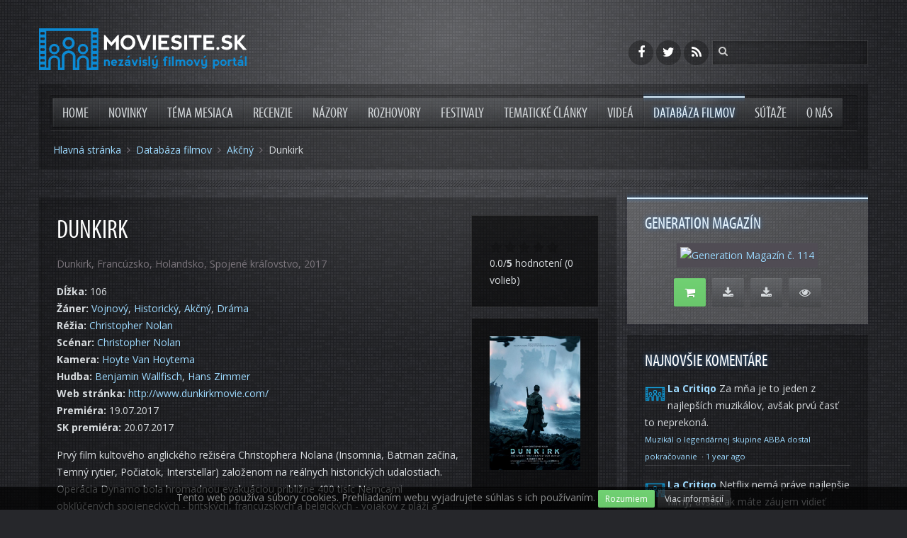

--- FILE ---
content_type: text/html; charset=utf-8
request_url: https://www.moviesite.sk/databaza-filmov/item/dunkirk
body_size: 8297
content:
<!DOCTYPE HTML>
<html lang="sk-sk" dir="ltr"  data-config='{"twitter":0,"plusone":0,"facebook":0,"style":"moviesite"}'>

<head>
<meta charset="utf-8">
<meta http-equiv="X-UA-Compatible" content="IE=edge">
<meta name="viewport" content="width=device-width, initial-scale=1">
<base href="https://www.moviesite.sk/databaza-filmov/item/dunkirk" />
	<meta name="author" content="Norbert Bitto" />
	<meta name="generator" content="Joomla! - Open Source Content Management" />
	<title>Dunkirk</title>
	<link href="/databaza-filmov/item/dunkirk" rel="canonical" />
	<link href="https://www.moviesite.sk/component/search/?Itemid=321&amp;task=item&amp;item_id=2993&amp;format=opensearch" rel="search" title="Hľadať Moviesite.sk" type="application/opensearchdescription+xml" />
	<link href="/templates/moviesite_sk/favicon.ico" rel="shortcut icon" type="image/vnd.microsoft.icon" />
	<link href="/media/zoo/applications/movie/templates/moviesite/elements/rating/assets/css/rating.css?ver=20200726" rel="stylesheet" type="text/css" />
	<link href="/plugins/system/widgetkit_zoo/elements/gallery/gallery.css?ver=20200726" rel="stylesheet" type="text/css" />
	<link href="/media/zoo/elements/itemprevnext/itemprevnext.css?ver=20200726" rel="stylesheet" type="text/css" />
	<link href="/media/template/gzip.php?widgetkit-5c1917eb-2e5231d2.css" rel="stylesheet" type="text/css" />
	<script src="/media/template/gzip.php?jquery.min-6e36b8ad.js" type="text/javascript"></script>
	<script src="/media/template/gzip.php?jquery-noconflict-e34d01d7.js" type="text/javascript"></script>
	<script src="/media/template/gzip.php?jquery-migrate.min-685ab117.js" type="text/javascript"></script>
	<script src="/media/zoo/assets/js/responsive.js?ver=20200726" type="text/javascript"></script>
	<script src="/components/com_zoo/assets/js/default.js?ver=20200726" type="text/javascript"></script>
	<script src="/media/zoo/elements/rating/assets/js/rating.js?ver=20200726" type="text/javascript"></script>
	<script src="/plugins/system/widgetkit_zoo/elements/gallery/gallery.js?ver=20200726" type="text/javascript"></script>
	<script src="/media/template/gzip.php?widgetkit-f9093315-e2037cab.js" type="text/javascript"></script>
	<script src="/media/template/gzip.php?bootstrap.min-7a541062.js" type="text/javascript"></script>

<link rel="apple-touch-icon-precomposed" href="/templates/moviesite_sk/apple_touch_icon.png">
<link rel="stylesheet" href="/media/template/gzip.php?bootstrap-267aa490.css">
<link rel="stylesheet" href="/media/template/gzip.php?theme-cda8bd1e.css">
<script src="/media/template/gzip.php?theme-ee7fbf59.js"></script>
	<script>
	  (function(i,s,o,g,r,a,m){i['GoogleAnalyticsObject']=r;i[r]=i[r]||function(){
	  (i[r].q=i[r].q||[]).push(arguments)},i[r].l=1*new Date();a=s.createElement(o),
	  m=s.getElementsByTagName(o)[0];a.async=1;a.src=g;m.parentNode.insertBefore(a,m)
	  })(window,document,'script','//www.google-analytics.com/analytics.js','ga');

	  ga('create', 'UA-33461910-1', 'moviesite.sk');
	  ga('send', 'pageview');

	</script>
	<script async src="//pagead2.googlesyndication.com/pagead/js/adsbygoogle.js"></script>
</head>

<body itemscope itemtype="http://schema.org/WebPage" class="tm-sidebar-b-right tm-sidebars-1 tm-noblog">

	<div class="tm-page-bg">

		<div class="uk-container uk-container-center">

						<div class="tm-headerbar uk-clearfix uk-hidden-small uk-vertical-align">
			
				<div class="uk-width-1-4 uk-vertical-align-middle">
											<a class="tm-logo" href="https://www.moviesite.sk?ref=logo">
	<img src="/images/logo-moviesite-inverse.svg" alt="Moviesite.sk"></a>
									</div>
			
				<div class="uk-vertical-align-middle uk-width-3-4">
											<div class="uk-hidden-small uk-float-right tm-search">
							
<form id="search-125-696b15f8bfc8f" class="uk-search" action="/databaza-filmov" method="post" data-uk-search="{'source': '/component/search/?tmpl=raw&amp;type=json&amp;ordering=&amp;searchphrase=all', 'param': 'searchword', 'msgResultsHeader': 'Výsledky Hľadania', 'msgMoreResults': 'Ďaľšie Výsledky', 'msgNoResults': 'Nenašli sa žiadne výsledky.', flipDropdown: 1}">
	<input class="uk-search-field" type="text" name="searchword" placeholder="hľadať...">
	<input type="hidden" name="task"   value="search">
	<input type="hidden" name="option" value="com_search">
	<input type="hidden" name="Itemid" value="321">
</form>
						</div>
										
											<div class="uk-hidden-small uk-float-right uk-margin-small-right">
							<div class="uk-panel">
	<div class="tm-social-icon-buttons">
<a title="Moviesite.sk na Facebooku" data-uk-tooltip href="https://www.facebook.com/moviesite.sk" class="uk-icon-button uk-icon-facebook"></a>
<a title="Moviesite.sk na Twitteri" data-uk-tooltip href="https://twitter.com/moviesitesk" class="uk-icon-button uk-icon-twitter"></a>
<a title="RSS kanál Moviesite.sk" data-uk-tooltip href="/?format=feed&amp;type=rss" class="uk-icon-button uk-icon-rss"></a>
</div></div>						</div>
									</div>
			</div>
			
						<div class="tm-mainmenu">
				<nav class="tm-navbar uk-navbar" >

										<ul class="uk-navbar-nav uk-hidden-small">
<li><a href="/">Home</a></li><li><a href="/novinky">Novinky</a></li><li><a href="/tema-mesiaca">Téma mesiaca</a></li><li class="uk-parent" data-uk-dropdown="{preventflip:'y'}" aria-haspopup="true" aria-expanded="false"><a href="/recenzie">Recenzie</a><div class="uk-dropdown uk-dropdown-navbar uk-dropdown-width-1"><div class="uk-grid uk-dropdown-grid"><div class="uk-width-1-1"><ul class="uk-nav uk-nav-navbar"><li><a href="/recenzie/kino">Kino</a></li><li><a href="/recenzie/tv">TV, Stream, Seriály</a></li><li><a href="/recenzie/retro">Retro recenzie</a></li></ul></div></div></div></li><li><a href="/nazory">Názory</a></li><li><a href="/rozhovory">Rozhovory</a></li><li><a href="/festivaly">Festivaly</a></li><li><a href="/tematicke-clanky">Tematické články</a></li><li><a href="/videa">Videá</a></li><li class="uk-active"><a href="/databaza-filmov">Databáza filmov</a></li><li><a href="/sutaze">Súťaže</a></li><li class="uk-parent" data-uk-dropdown="{preventflip:'y'}" aria-haspopup="true" aria-expanded="false"><a href="/o-nas">O nás</a><div class="uk-dropdown uk-dropdown-navbar uk-dropdown-width-1"><div class="uk-grid uk-dropdown-grid"><div class="uk-width-1-1"><ul class="uk-nav uk-nav-navbar"><li><a href="/o-nas/redakcia">Redakcia</a></li><li><a href="/o-nas/napiste-nam">Napíšte nám</a></li><li><a href="/o-nas/cookies">Cookies</a></li></ul></div></div></div></li></ul>					
										<a href="#offcanvas" class="uk-navbar-toggle uk-visible-small" data-uk-offcanvas></a>
					
										<div class="uk-navbar-content uk-navbar-center uk-visible-small"><a class="tm-logo-small" href="https://www.moviesite.sk">
	<img src="/images/logo-moviesite-inverse.svg" alt="Moviesite.sk"></a></div>
					
				</nav>
			</div>
						
						<div class="tm-toolbar uk-text-center uk-clearfix uk-hidden-small">

								<div class="uk-float-left" itemprop="breadcrumb"><ul class="uk-breadcrumb"><li><a href="/">Hlavná stránka</a></li><li><a href="/databaza-filmov">Databáza filmov</a></li><li><a href="/databaza-filmov/category/akcny">Akčný</a></li><li class="uk-active"><span>Dunkirk</span></li></ul></div>
								
								
				
			</div>
						
			<div class="tm-section-before uk-clearfix uk-hidden-small"></div>

			
			
						<div class="tm-middle uk-grid" data-uk-grid-match data-uk-grid-margin>

								<div class="tm-main uk-width-medium-7-10">

					
					
					<main class="tm-content">

						<div id="system-message-container">
</div>

<div class="yoo-zoo movie-moviesite movie-moviesite-dunkirk">

			
<div class="uk-grid" data-uk-grid-margin>

	<div class="uk-width-medium-3-4 ">

				<h1 class="uk-h1"> Dunkirk </h1>
		
				<p class="uk-text-muted">
			<span class="element element-text first">
	 Dunkirk,</span>
<span class="element element-country">
	 Francúzsko, Holandsko, Spojené kráľovstvo,</span>
<span class="element element-date last">
	 2017</span>		</p>
		
		
				<ul class="uk-list">
			
<li class="element element-text">
	<strong>Dĺžka: </strong>106</li>

<li class="element element-itemcategory">
	<strong>Žáner: </strong><a href="/databaza-filmov/category/vojnovy">Vojnový</a>, <a href="/databaza-filmov/category/historicky">Historický</a>, <a href="/databaza-filmov/category/akcny">Akčný</a>, <a href="/databaza-filmov/category/drama">Dráma</a></li>

<li class="element element-relateditems">
	<strong>Réžia: </strong><a href="/databaza-filmov/item/christopher-nolan" title="Christopher Nolan">Christopher Nolan</a></li>

<li class="element element-relateditems">
	<strong>Scénar: </strong><a href="/databaza-filmov/item/christopher-nolan" title="Christopher Nolan">Christopher Nolan</a></li>

<li class="element element-relateditems">
	<strong>Kamera: </strong><a href="/databaza-filmov/item/hoyte-van-hoytema" title="Hoyte Van Hoytema">Hoyte Van Hoytema</a></li>

<li class="element element-relateditems">
	<strong>Hudba: </strong><a href="/databaza-filmov/item/benjamin-wallfisch" title="Benjamin Wallfisch">Benjamin Wallfisch</a>, <a href="/databaza-filmov/item/hans-zimmer" title="Hans Zimmer">Hans Zimmer</a></li>

<li class="element element-link">
	<strong>Web stránka: </strong><a href="http://www.dunkirkmovie.com/" title="http://www.dunkirkmovie.com/"  >http://www.dunkirkmovie.com/</a></li>

<li class="element element-date">
	<strong>Premiéra: </strong>19.07.2017</li>

<li class="element element-date">
	<strong>SK premiéra: </strong>20.07.2017</li>		</ul>
		
		
					
<p>Prvý film kultového anglického režiséra Christophera Nolana (Insomnia, Batman začína, Temný rytier, Počiatok, Interstellar) založenom na reálnych historických udalostiach. Operácia Dynamo bola hromadnou evakuáciou približne 400 tisíc Nemcami obkľúčených spojeneckých - britských, francúzskych a belgických - vojakov z pláží a prístavu francúzskeho mesta Dunkerque. Prebehla medzi 27. májom a 3. júnom roku 1940.</p>
<p><br />Pre dosiahnutie vysokej kvality obrazu, Nolan nakrúcal film vo formáte IMAX 15/70 mm a Super Panavision 65 mm. <em>Continental film</em></p>

<h3>Recenzia (Kino)</h3><a href="https://www.moviesite.sk/recenzie/kino/1180-s-nepritelem-v-zadech-dunkirk-2017" title="Zobraziť viac"  >Zobraziť viac</a>

<h3>Postavy a obsadenie</h3><div class="uk-margin"><ul>
<li><strong>Fionn Whitehead</strong> - Tommy</li>
<li><strong>Damien Bonnard</strong> - French Soldier</li>
<li><strong>Aneurin Barnard</strong> - Gibson</li>
<li><strong>Lee Armstrong</strong> - Grenadier</li>
<li><strong>James Bloor</strong> - Irate Soldier</li>
<li><strong>Barry Keoghan</strong> - George</li>
<li><strong>Mark Rylance</strong> - Mr. Dawson</li>
<li><strong>Tom Glynn-Carney</strong> - Peter</li>
<li><strong>Tom Hardy</strong> - Farrier</li>
<li><strong>Jack Lowden</strong> - Collins</li>
</ul></div>		
	</div>

		<div class="uk-width-medium-1-4 ">
		
<div class="uk-panel uk-panel-box element element-rating">
	<div id="176cb7b9-307b-44ad-b2d9-964cfcb9abcb-696b15f8b68bb" class="yoo-zoo rating">

	<div class="rating-container star5">
		<div class="previous-rating" style="width: 0%;"></div>

				<div class="current-rating">

						<div class="stars star5" title="5 z 5"></div>
						<div class="stars star4" title="4 z 5"></div>
						<div class="stars star3" title="3 z 5"></div>
						<div class="stars star2" title="2 z 5"></div>
						<div class="stars star1" title="1 z 5"></div>
			
		</div>
			</div>

		<div class="vote-message">
		0.0/<strong>5</strong> hodnotení (0 volieb)	</div>
	
		<div itemscope itemtype="http://data-vocabulary.org/Review-aggregate">
		<meta itemprop="itemreviewed" content="Dunkirk" />
		<div itemprop="rating" itemscope itemtype="http://data-vocabulary.org/Rating">
			<meta itemprop="average" content="0.0" />
			<meta itemprop="best" content="5" />
		</div>
		<meta itemprop="votes" content="0"/>
	</div>
	
</div>
	<script type="text/javascript">
		jQuery(function($) {
			$('#176cb7b9-307b-44ad-b2d9-964cfcb9abcb-696b15f8b68bb').ElementRating({ url: '/databaza-filmov?task=callelement&format=raw&item_id=2993&element=176cb7b9-307b-44ad-b2d9-964cfcb9abcb' });
		});
	</script>
</div>

<div class="uk-panel uk-panel-box element element-image">
	
	<img src="https://www.moviesite.sk/media/zoo/images/cover_465aa0ad792a91e80cbeee52ede8cbdd.jpg" alt="Dunkirk" width="245" height="363" /></div>

<div class="uk-panel uk-panel-box element element-relateditems">
	<h3 class="uk-panel-title">Obsadenie</h3><ul class="uk-list"><li>

<h4>
	 <a title="Tom Hardy" href="/databaza-filmov/item/tom-hardy">Tom Hardy</a> </h4>
</li><li>

<h4>
	 <a title="Cillian Murphy" href="/databaza-filmov/item/cillian-murphy">Cillian Murphy</a> </h4>
</li><li>

<h4>
	 <a title="Kenneth Branagh" href="/databaza-filmov/item/kenneth-branagh">Kenneth Branagh</a> </h4>
</li><li>

<h4>
	 <a title="Mark Rylance" href="/databaza-filmov/item/mark-rylance">Mark Rylance</a> </h4>
</li><li>

<h4>
	 <a title="Harry Styles" href="/databaza-filmov/item/harry-styles">Harry Styles</a> </h4>
</li><li>

<h4>
	 <a title="Aneurin Barnard" href="/databaza-filmov/item/aneurin-barnard">Aneurin Barnard</a> </h4>
</li><li>

<h4>
	 <a title="Jack Lowden" href="/databaza-filmov/item/jack-lowden">Jack Lowden</a> </h4>
</li><li>

<h4>
	 <a title="Fionn Whitehead" href="/databaza-filmov/item/fionn-whitehead">Fionn Whitehead</a> </h4>
</li><li>

<h4>
	 <a title="Will Attenborough" href="/databaza-filmov/item/will-attenborough">Will Attenborough</a> </h4>
</li><li>

<h4>
	 <a title="James D'Arcy" href="/databaza-filmov/item/james-d-arcy">James D'Arcy</a> </h4>
</li><li>

<h4>
	 <a title="Brian Vernel" href="/databaza-filmov/item/brian-vernel">Brian Vernel</a> </h4>
</li><li>

<h4>
	 <a title="Barry Keoghan" href="/databaza-filmov/item/barry-keoghan">Barry Keoghan</a> </h4>
</li><li>

<h4>
	 <a title="Elliott Tittensor" href="/databaza-filmov/item/elliott-tittensor">Elliott Tittensor</a> </h4>
</li><li>

<h4>
	 <a title="Charley Palmer Rothwell" href="/databaza-filmov/item/charley-palmer-rothwell">Charley Palmer Rothwell</a> </h4>
</li></ul></div>	</div>
	
</div>

	
<div class="uk-margin element element-gallery">
	<h3>Galéria</h3><div class="zoo-gallery" id="c70e0bc7-a9ef-4555-93fa-6e42761b5ad5-696b15f8bd71a">
	<div class="zoo-gallery-wall clearfix margin ">

		
			
			<a class="thumb" href="https://www.moviesite.sk/images/moviesite/movies/2017/dunkirk/gallery/01.jpg" data-lightbox="group:c70e0bc7-a9ef-4555-93fa-6e42761b5ad5" title="01" data-spotlight="on"><img src="https://www.moviesite.sk/media/zoo/images/01_a12601807f569ce33e6591da848ca814.jpg" width="139" height="80" alt="01.jpg" /></a>

		
			
			<a class="thumb" href="https://www.moviesite.sk/images/moviesite/movies/2017/dunkirk/gallery/02.jpg" data-lightbox="group:c70e0bc7-a9ef-4555-93fa-6e42761b5ad5" title="02" data-spotlight="on"><img src="https://www.moviesite.sk/media/zoo/images/02_77b6839a030de3f570a1e1e16a07d81e.jpg" width="139" height="80" alt="02.jpg" /></a>

		
			
			<a class="thumb" href="https://www.moviesite.sk/images/moviesite/movies/2017/dunkirk/gallery/03.jpg" data-lightbox="group:c70e0bc7-a9ef-4555-93fa-6e42761b5ad5" title="03" data-spotlight="on"><img src="https://www.moviesite.sk/media/zoo/images/03_f1e5aada2a77bf487c6b117f58ba2873.jpg" width="139" height="80" alt="03.jpg" /></a>

		
			
			<a class="thumb" href="https://www.moviesite.sk/images/moviesite/movies/2017/dunkirk/gallery/04.jpg" data-lightbox="group:c70e0bc7-a9ef-4555-93fa-6e42761b5ad5" title="04" data-spotlight="on"><img src="https://www.moviesite.sk/media/zoo/images/04_b7c41666801863a2176ec616e7102fad.jpg" width="139" height="80" alt="04.jpg" /></a>

		
			
			<a class="thumb" href="https://www.moviesite.sk/images/moviesite/movies/2017/dunkirk/gallery/05.jpg" data-lightbox="group:c70e0bc7-a9ef-4555-93fa-6e42761b5ad5" title="05" data-spotlight="on"><img src="https://www.moviesite.sk/media/zoo/images/05_b231216e059ec2b9b640928795e5ebed.jpg" width="139" height="80" alt="05.jpg" /></a>

		
			
			<a class="thumb" href="https://www.moviesite.sk/images/moviesite/movies/2017/dunkirk/gallery/06.jpg" data-lightbox="group:c70e0bc7-a9ef-4555-93fa-6e42761b5ad5" title="06" data-spotlight="on"><img src="https://www.moviesite.sk/media/zoo/images/06_13bb91532c43770af6edfa74c0531327.jpg" width="139" height="80" alt="06.jpg" /></a>

		
			
			<a class="thumb" href="https://www.moviesite.sk/images/moviesite/movies/2017/dunkirk/gallery/07.jpg" data-lightbox="group:c70e0bc7-a9ef-4555-93fa-6e42761b5ad5" title="07" data-spotlight="on"><img src="https://www.moviesite.sk/media/zoo/images/07_f2d93460fbdaf16ad8dd316ddbaf16ee.jpg" width="139" height="80" alt="07.jpg" /></a>

		
			
			<a class="thumb" href="https://www.moviesite.sk/images/moviesite/movies/2017/dunkirk/gallery/08.jpg" data-lightbox="group:c70e0bc7-a9ef-4555-93fa-6e42761b5ad5" title="08" data-spotlight="on"><img src="https://www.moviesite.sk/media/zoo/images/08_a144e21015efc86f25912029d952a64a.jpg" width="139" height="80" alt="08.jpg" /></a>

		
			
			<a class="thumb" href="https://www.moviesite.sk/images/moviesite/movies/2017/dunkirk/gallery/09.jpg" data-lightbox="group:c70e0bc7-a9ef-4555-93fa-6e42761b5ad5" title="09" data-spotlight="on"><img src="https://www.moviesite.sk/media/zoo/images/09_43e5aa3f588ffdee92d17fee1e00b614.jpg" width="139" height="80" alt="09.jpg" /></a>

		
	</div>
</div>
</div>

<div class="uk-margin element element-textarea">
	<h3>Trailer</h3><p><div class="box-video"><iframe width="640" height="360" data-video-adapter="youtube" allowfullscreen="1" src="//www.youtube.com/embed/CrK0pdDEca0?autoplay=0&fs=1&autohide=1&wmode=transparent&iv_load_policy=3&modestbranding=1&rel=0&showinfo=0&origin=http%3A%2F%2Fbooksite.sk&enablejsapi=1&theme=light" frameborder="0"></iframe></div></p><div class="itp-share uk-panel uk-panel-box">
		<h3 class="uk-panel-title"><i class="uk-icon-share-alt"></i> Páči sa Vám tento článok? Zdieľajte ho!</h3>
             	<div class="itp-share-tw">
                	<a href="https://twitter.com/share" class="twitter-share-button" data-url="https://www.moviesite.sk/databaza-filmov/item/dunkirk" data-text="Dunkirk" data-via="gamesitesk" data-lang="en" data-size="small" data-related="" data-hashtags="#gamesitesk" data-count="horizontal">Tweet</a><script>!function(d,s,id){var js,fjs=d.getElementsByTagName(s)[0],p=/^http:/.test(d.location)?'http':'https';if(!d.getElementById(id)){js=d.createElement(s);js.id=id;js.src=p+'://platform.twitter.com/widgets.js';fjs.parentNode.insertBefore(js,fjs);}}(document, 'script', 'twitter-wjs');</script></div><div class="itp-share-fbl"><div id="fb-root"></div>
<script>(function(d, s, id) {
  var js, fjs = d.getElementsByTagName(s)[0];
  if (d.getElementById(id)) return;
  js = d.createElement(s); js.id = id;
  js.src = "//connect.facebook.net/sk_SK/sdk.js#xfbml=1&version=v2.0&amp;appId=1450518605254010";
  fjs.parentNode.insertBefore(js, fjs);
}(document, 'script', 'facebook-jssdk'));</script>
            <div 
            class="fb-like" 
            data-href="https://www.moviesite.sk/databaza-filmov/item/dunkirk" 
            data-share="1"
            data-layout="button_count"
            data-width="90"
            data-show-faces="true" 
            data-colorscheme="dark"
            data-action="like"></div></div>
        </div></div>

<div class="uk-margin element element-disqus">
	<h3>Komentáre</h3>

<div id="disqus_thread"></div>
<script type="text/javascript" src="https://disqus.com/forums/moviesitesk/embed.js"></script>
<noscript><a href="https://moviesitesk.disqus.com/?url=ref">View the discussion thread.</a></noscript>
<a href="https://disqus.com" class="dsq-brlink">blog comments powered by <span class="logo-disqus">Disqus</span></a>
<script type="text/javascript">
	//<![CDATA[
	(function() {
			var links = document.getElementsByTagName('a');
			var query = '?';
			for (var i = 0; i < links.length; i++) {
				if (links[i].href.indexOf('#disqus_thread') >= 0) {
					query += 'url' + i + '=' + encodeURIComponent(links[i].href) + '&';
				}
			}
			document.write('<script charset="utf-8" type="text/javascript" src="https://disqus.com/forums/moviesitesk/get_num_replies.js' + query + '"></'+'script>');
		})();
	//]]>
</script></div>

<div class="uk-margin element element-itemprevnext">
	
<div class="page-nav clearfix">
		<a class="prev" href="/databaza-filmov/item/valerian-a-mesto-tisicich-planet">&lt; Predch.</a>
	
		<a class="next" href="/databaza-filmov/item/vojna-o-planetu-opic">Nasl. &gt;</a>
	</div></div>			
</div>
					</main>
					
					
				</div>
				
																				<aside class="tm-sidebar-b uk-width-medium-3-10"><div class="uk-panel uk-panel-box uk-panel-box-primary uk-hidden-small"><h3 class="uk-panel-title">Generation magazín</h3>
	<p class="uk-text-center"><a class="uk-thumbnail" title="Generation 114 – nezaprší a nezaprší" href="https://gamesite.zoznam.sk/ostatne/magazin/44597-generation-114-nezaprsi-a-nezaprsi"><img src="//www.generation.sk/img/covers/genmag-114-minicover.jpg" alt="Generation Magazín č. 114" /></a></p>
<p class="uk-text-center"><a class="uk-button uk-button-success uk-button-large uk-margin-small-right" title="Zakúpiť tlačenú verziu" href="https://shop.generation.sk/tlacena-verzia/generation-114-06-2021/?utm_source=gamesitesk&amp;utm_medium=modul&amp;utm_campaign=generation_113" data-uk-tooltip><i class="uk-icon-shopping-cart"></i></a> <a class="uk-button uk-button-primary uk-button-large uk-margin-small-right" title="Stiahnuť PDF verziu pre PC (28,69 MB)" href="//www.generation.sk/stiahnut/114-pc" data-uk-tooltip><i class="uk-icon-download"></i></a> <a class="uk-button uk-button-primary uk-button-large uk-margin-small-right" title="Stiahnuť PDF verziu pre mobil (19,22 MB)" href="//www.generation.sk/stiahnut/114-mob" data-uk-tooltip><i class="uk-icon-download"></i></a> <a class="uk-button uk-button-primary uk-button-large" title="Zobraziť on-line verziu" href="//www.generation.sk/zobrazit/114" target="_blank" data-uk-tooltip><i class="uk-icon-eye"></i></a></p></div>
<div class="uk-panel uk-panel-box uk-hidden-small"><h3 class="uk-panel-title">Najnovšie komentáre</h3>
	<div id="recentcomments"><script type="text/javascript" src="https://moviesitesk.disqus.com/recent_comments_widget.js?num_items=5&hide_avatars=0&avatar_size=42&excerpt_length=100"></script></div></div>
<div class="uk-panel uk-panel-box uk-hidden-small"><h3 class="uk-panel-title">Značky</h3><div class="tagspopular tagscloud">
		<span class="tag">
			<a class="tag-name" style="font-size: 3em" href="/znacky/novinka">
				novinka</a>
					</span>
			<span class="tag">
			<a class="tag-name" style="font-size: 1.7272727272727em" href="/znacky/recenzia">
				recenzia</a>
					</span>
			<span class="tag">
			<a class="tag-name" style="font-size: 1.3636363636364em" href="/znacky/ms-news">
				ms news</a>
					</span>
			<span class="tag">
			<a class="tag-name" style="font-size: 1em" href="/znacky/will-smith">
				Will Smith,</a>
					</span>
			<span class="tag">
			<a class="tag-name" style="font-size: 1em" href="/znacky/margot-robbie">
				Margot Robbie,</a>
					</span>
	</div>
</div></aside>
								
			</div>
						
			<div class="tm-section-after uk-clearfix uk-hidden-small"></div>

						<section class="tm-bottom-a uk-grid uk-hidden-small" data-uk-grid-match="{target:'> div > .uk-panel'}" data-uk-grid-margin>
<div class="uk-hidden-small uk-width-medium-1-1"><div class="uk-panel uk-panel-box uk-hidden-small">
	<div class="uk-grid uk-grid-divider">
	<div class="uk-width-large-1-3 uk-width-medium-1-3 uk-width-small-1-3 uk-text-center">
		<a href="https://twitter.com/moviesitesk" class="uk-icon-button uk-icon-twitter" data-uk-tooltip title="Moviesite.sk na Twitteri"></a>
	</div>
	<div class="uk-width-large-1-3 uk-width-medium-1-3 uk-width-small-1-3 uk-text-center">
		<a href="https://www.facebook.com/moviesite.sk" class="uk-icon-button uk-icon-facebook" data-uk-tooltip title="Moviesite.sk na Facebooku"></a>
	</div>
	<div class="uk-width-large-1-3 uk-width-medium-1-3 uk-width-small-1-3 uk-text-center">
		<a href="/?format=feed&type=rss" class="uk-icon-button uk-icon-rss" data-uk-tooltip title="RSS kanál Moviesite.sk"></a>
	</div>
</div></div></div>
</section>
			
						<section class="tm-bottom-b uk-grid uk-hidden-small" data-uk-grid-match="{target:'> div > .uk-panel'}" data-uk-grid-margin>
<div class="uk-hidden-small uk-width-medium-1-3"><div class="uk-panel uk-panel-box uk-panel-box-secondary uk-hidden-small"><h3 class="uk-panel-title">Naše ďalšie projekty</h3>
	<ul class="uk-list">
  <li><a href="//gamesite.zoznam.sk" data-uk-tooltip title="Gamesite.sk Váš herný svet! - Portál (nie len) o hrách">Gamesite.sk</a></li>
  <li><a href="//www.booksite.sk" data-uk-tooltip title="Booksite.sk - nezávislý knižný portál">Booksite.sk</a></li>
  <li><a href="//www.funsite.sk" data-uk-tooltip title="Funsite.sk - enjoy the fun...">Funsite.sk</a></li>
</ul></div></div>

<div class="uk-hidden-small uk-width-medium-1-3"><div class="uk-panel uk-panel-box uk-panel-box-secondary uk-hidden-small"><h3 class="uk-panel-title">Partneri</h3>
	<ul class="uk-list">
  <li><a href="//www.generation.sk" data-uk-tooltip title="Generation magazín - lifestyleový magazín">Generation magazín</a></li>
<li>
<a title="MagicBox Slovakia" data-uk-tooltip href="http://www.magicboxslovakia.sk">MagicBox</a>
</li>
<li>
<a title="Bonton Film" data-uk-tooltip href="http://www.bontonfilm.sk">Bonton Film</a>
</li>
<li>
<a title="Barracuda Movie | Filmová distribučná spoločnosť" data-uk-tooltip href="http://www.barracudamovie.sk">Barracuda Movie</a>
</li>
<li>
<a title="CINEMAX" data-uk-tooltip href="http://www.cine-max.sk">CINEMAX</a>
</li>
<li>
<a title="itafilm" data-uk-tooltip href="http://www.itafilm.sk">itafilm</a>
</li>
<li>
<a title="Saturn entertainment distribútor Vaších obľúbených filmov" data-uk-tooltip href="http://www.saturn.sk">Saturn entertainment</a>
</li>
<li>
<a title="Hollywood Classic Entertainment ~ distribúcia DVD filmov" data-uk-tooltip href="http://www.hce.sk">HCE</a>
</li>
<li>
<a title="TV Program  - Filmové TV stanice - Aktuality.sk" data-uk-tooltip href="http://tv-program.aktuality.sk/skupina/2/filmove/">Filmy v televíznom programe</a>
</li>
</ul></div></div>

<div class="uk-hidden-small uk-width-medium-1-3"><div class="uk-panel uk-panel-box uk-panel-box-secondary uk-hidden-small"><h3 class="uk-panel-title">O nás</h3>
	<ul class="uk-list">
<li><a href="/o-nas">O nás</a></li>
<li><a href="/o-nas/redakcia">Redakcia</a></li>
<li><a href="/o-nas/napiste-nam">Napíšte nám</a></li>
<li><a href="/o-nas/cookies">Cookies</a></li>
</ul></div></div>
</section>
			
						<footer class="tm-footer">

								<a class="tm-totop-scroller" data-uk-smooth-scroll href="#"></a>
				
				<div class="uk-panel">
	Copyright &copy; 2013-2021 <a href="https://madwire.sk/">MADWIRE, s. r. o.</a> Všetky práva vyhradené.</div>
			</footer>
			
		</div>

		
				<div id="offcanvas" class="uk-offcanvas">
			<div class="uk-offcanvas-bar"><div class="uk-panel">
	<img src="/images/logo-moviesite-inverse.svg" alt="Moviesite.sk"></div>
<div class="uk-panel">
<form id="search-124-696b15f8c247a" class="uk-search" action="/databaza-filmov" method="post" >
	<input class="uk-search-field" type="text" name="searchword" placeholder="hľadať...">
	<input type="hidden" name="task"   value="search">
	<input type="hidden" name="option" value="com_search">
	<input type="hidden" name="Itemid" value="321">
</form>
</div>
<ul class="uk-nav uk-nav-offcanvas">
<li><a href="/">Home</a></li><li><a href="/novinky">Novinky</a></li><li><a href="/tema-mesiaca">Téma mesiaca</a></li><li class="uk-parent"><a href="/recenzie">Recenzie</a><ul class="uk-nav-sub"><li><a href="/recenzie/kino">Kino</a></li><li><a href="/recenzie/tv">TV, Stream, Seriály</a></li><li><a href="/recenzie/retro">Retro recenzie</a></li></ul></li><li><a href="/nazory">Názory</a></li><li><a href="/rozhovory">Rozhovory</a></li><li><a href="/festivaly">Festivaly</a></li><li><a href="/tematicke-clanky">Tematické články</a></li><li><a href="/videa">Videá</a></li><li class="uk-active"><a href="/databaza-filmov">Databáza filmov</a></li><li><a href="/sutaze">Súťaže</a></li><li class="uk-parent"><a href="/o-nas">O nás</a><ul class="uk-nav-sub"><li><a href="/o-nas/redakcia">Redakcia</a></li><li><a href="/o-nas/napiste-nam">Napíšte nám</a></li><li><a href="/o-nas/cookies">Cookies</a></li></ul></li></ul></div>
		</div>
				
				
	</div>

                <!-- JoomlaWorks "Disqus Comments (for Joomla)" (v3.7.0) -->
                <script>var disqus_config = function(){this.language = 'sk';};</script>
                <script id="dsq-count-scr" src="//moviesitesk.disqus.com/count.js" async></script>
            

</body>
</html>

--- FILE ---
content_type: text/css
request_url: https://www.moviesite.sk/media/zoo/applications/movie/templates/moviesite/elements/rating/assets/css/rating.css?ver=20200726
body_size: 1227
content:
/* Copyright (C) YOOtheme GmbH, YOOtheme Proprietary Use License (http://www.yootheme.com/license) */

/*
 * rating
 */

.yoo-zoo.rating {
	margin-top: 10px;
	font-size: 14px;
}

.yoo-zoo.rating div.rating-container,
.yoo-zoo.rating div.previous-rating,
.yoo-zoo.rating div.current-rating div.hover {
	background-image: url(../images/stars.svg);
	background-repeat: repeat-x;
}

.yoo-zoo.rating div.rating-container {
	position: relative;
	height: 20px;
	background-position: 0 0;
	overflow: hidden;
}

.yoo-zoo.rating div.previous-rating {
	height: 20px;
	background-position: 0 -20px;
}

.yoo-zoo.rating div.current-rating > div {
	position: absolute;
	top: 0;
	left: 0;
	height: 20px;
	cursor: pointer;
}

.yoo-zoo.rating div.current-rating > div.hover { background-position: 0 -40px; }

.yoo-zoo.rating div.star1 { width: 20px; }
.yoo-zoo.rating div.star2 { width: 40px; }
.yoo-zoo.rating div.star3 { width: 60px; }
.yoo-zoo.rating div.star4 { width: 80px; }
.yoo-zoo.rating div.star5 { width: 100px; }
.yoo-zoo.rating div.star6 { width: 120px; }
.yoo-zoo.rating div.star7 { width: 140px; }
.yoo-zoo.rating div.star8 { width: 160px; }
.yoo-zoo.rating div.star9 { width: 180px; }
.yoo-zoo.rating div.star10 { width: 200px; }

--- FILE ---
content_type: image/svg+xml
request_url: https://www.moviesite.sk/images/logo-moviesite-inverse.svg
body_size: 15995
content:
<svg xmlns="http://www.w3.org/2000/svg" xmlns:xlink="http://www.w3.org/1999/xlink" viewBox="0 0 166.318 33.368" height="126.115" width="628.604">
  <defs>
    <symbol overflow="visible" id="a">
      <path d="M2.75 0v-33.594H5l14.547 16.578 14.578-16.578h2.234V0h-6.718l-.016-19.484L19.547-8.281 9.469-19.484V0zm0 0"/>
    </symbol>
    <symbol overflow="visible" id="b">
      <path d="M17.844 0C13.07 0 9.078-1.61 5.859-4.828c-3.21-3.219-4.812-7.207-4.812-11.969 0-4.77 1.601-8.758 4.812-11.969 3.22-3.218 7.211-4.828 11.985-4.828 4.781 0 8.773 1.61 11.984 4.828 3.207 3.211 4.813 7.2 4.813 11.97 0 4.78-1.606 8.776-4.813 11.983C26.618-1.602 22.625 0 17.844 0zm.031-6.266c2.969 0 5.383-1.004 7.25-3.015 1.863-2.02 2.797-4.524 2.797-7.516 0-2.976-.934-5.473-2.797-7.484-1.867-2.02-4.297-3.032-7.297-3.032-2.969 0-5.39 1.012-7.265 3.032-1.868 2.011-2.797 4.508-2.797 7.484 0 2.992.93 5.496 2.796 7.516 1.876 2.011 4.313 3.015 7.313 3.015zm0 0"/>
    </symbol>
    <symbol overflow="visible" id="c">
      <path d="M.688-33.594L14.155 0h6.719l13.406-33.594H27.11l-9.703 24.61-9.547-24.61zm0 0"/>
    </symbol>
    <symbol overflow="visible" id="d">
      <path d="M2.75-33.61h6.703V0H2.75zm0 0"/>
    </symbol>
    <symbol overflow="visible" id="e">
      <path d="M2.672 0v-33.563l24.672-.03v6.28H9.375v7.157h13.469v6.25H9.375v7.64h17.922V0zm0 0"/>
    </symbol>
    <symbol overflow="visible" id="f">
      <path d="M13.688-33.594c3.113 0 5.53.375 7.25 1.125 1.718.75 3.32 1.871 4.812 3.36l-4.484 4.484c-1.493-1.79-3.578-2.688-6.266-2.688s-4.406.637-5.156 1.907c-.742 1.261-.742 2.34 0 3.234.75.899 2.469 1.57 5.156 2.016 2.832.304 5.406 1.242 7.719 2.812 2.32 1.563 3.484 4.059 3.484 7.485 0 2.687-1.242 5.007-3.719 6.953C20.016-.97 17.141 0 13.86 0c-3.117 0-5.718-.445-7.812-1.344C3.953-2.238 2.16-3.43.672-4.922l4.484-4.484c1.489 1.793 4.024 2.84 7.61 3.14 2.976 0 4.836-.632 5.578-1.906.738-1.27.738-2.539 0-3.812-.742-1.27-2.602-2.051-5.578-2.344-2.688-.3-5.153-1.125-7.391-2.469-2.242-1.344-3.36-3.656-3.36-6.937 0-2.97 1.27-5.352 3.813-7.157 2.55-1.8 5.172-2.703 7.86-2.703zm0 0"/>
    </symbol>
    <symbol overflow="visible" id="g">
      <path d="M1.047-33.594v6.282H12.25V0h6.719v-27.313h11.187v-6.28zm0 0"/>
    </symbol>
    <symbol overflow="visible" id="h">
      <path d="M2.031-3.14c0 .898.297 1.648.89 2.25.602.593 1.427.89 2.47.89 1.05 0 1.875-.297 2.468-.89.594-.602.891-1.352.891-2.25 0-.895-.297-1.645-.89-2.25-.594-.602-1.43-.907-2.5-.907-1.024 0-1.837.305-2.438.906-.594.606-.89 1.356-.89 2.25zm0 0"/>
    </symbol>
    <symbol overflow="visible" id="i">
      <path d="M2.828-33.594h6.719v13.438l11.187-13.438h7.547l-13.14 15.688L31.03 0h-8.734L9.547-14.516V0H2.828zm0 0"/>
    </symbol>
    <symbol overflow="visible" id="j">
      <path d="M4.75-20.688l-2.547 4.485h3.094l3.61-4.485zm0 0"/>
    </symbol>
    <symbol overflow="visible" id="k">
      <path d="M5.469-9.156V0H1.437v-13.969l4.032-.437v1.312c.968-.863 2.117-1.297 3.453-1.297 1.82 0 3.21.555 4.172 1.657.957 1.105 1.437 2.375 1.437 3.812V0H10.5v-7.906c0-.969-.242-1.711-.719-2.235-.48-.53-1.203-.812-2.172-.843-.836.062-1.546.671-2.14 1.828zm0 0"/>
    </symbol>
    <symbol overflow="visible" id="l">
      <path d="M.672-7.188c0-2.113.672-3.843 2.015-5.187 1.344-1.344 3.07-2.016 5.188-2.016 2.102 0 3.781.672 5.031 2.016 1.25 1.344 1.875 3.074 1.875 5.188v1.437H4.844c.101.762.441 1.36 1.015 1.797.57.43 1.243.64 2.016.64 1.344 0 2.54-.378 3.594-1.14l2.297 2.297C12.71-.72 10.75 0 7.875 0 5.758 0 4.031-.672 2.687-2.016 1.345-3.359.672-5.082.672-7.187zM10.75-8.64c0-.757-.293-1.351-.875-1.78-.574-.438-1.242-.657-2-.657-.773 0-1.445.219-2.016.656C5.285-9.992 5-9.398 5-8.64zm0 0"/>
    </symbol>
    <symbol overflow="visible" id="m">
      <path d="M12.719 0h-11.5v-.969l5.984-10H1.22v-3.39h11.5v1.046l-6 9.922h6zm0 0"/>
    </symbol>
    <symbol overflow="visible" id="n">
      <path d="M1.719-12.656c1.82-1.156 3.93-1.735 6.328-1.735 1.726 0 3.094.48 4.094 1.438 1.007.96 1.515 2.398 1.515 4.312V0H9.625v-1.156C8.457-.383 7.398 0 6.453 0 4.535 0 3.098-.406 2.141-1.219 1.18-2.039.703-3.172.703-4.609c0-1.344.453-2.54 1.36-3.594.906-1.05 2.367-1.578 4.39-1.578.938 0 1.992.289 3.172.86v-.438c-.023-1.051-.79-1.625-2.297-1.72-1.73 0-3.074.29-4.031.86zm7.906 8.344v-1.625c-.387-.739-1.297-1.11-2.734-1.11-1.73.188-2.641.86-2.735 2.016.094 1.136 1.004 1.75 2.735 1.843 1.437 0 2.347-.374 2.734-1.124zm0 0"/>
    </symbol>
    <symbol overflow="visible" id="o">
      <path d="M.25-14.39L6.031 0h3.453l5.766-14.39h-4.078l-3.453 9-3.39-9zm0 0"/>
    </symbol>
    <symbol overflow="visible" id="p">
      <path d="M1.438 0v-14.406h4.03V0zm-.141-17.844c0 .574.191 1.055.578 1.438.383.386.91.578 1.578.578.664 0 1.192-.192 1.578-.578.383-.383.578-.864.578-1.438 0-.57-.195-1.05-.578-1.437-.386-.395-.922-.594-1.61-.594-.648 0-1.163.2-1.546.594-.387.386-.578.867-.578 1.437zm0 0"/>
    </symbol>
    <symbol overflow="visible" id="q">
      <path d="M6.422-14.469c1.351 0 2.398.164 3.14.485.75.324 1.454.808 2.11 1.453L9.422-10c-.649-.781-1.461-1.172-2.438-1.172-.968 0-1.62.184-1.953.547-.324.355-.324.684 0 .984.332.293.985.532 1.953.72 1.426.136 2.594.546 3.5 1.233.914.68 1.375 1.86 1.375 3.547 0 1.368-.539 2.422-1.609 3.172C9.176-.227 7.922.141 6.484.141 5.13.14 4-.051 3.094-.438A7.29 7.29 0 01.75-2l2.234-2.516c.645.774 1.657 1.22 3.032 1.344 1.101 0 1.816-.176 2.14-.531.32-.363.367-.723.14-1.078-.23-.364-.991-.61-2.28-.735a7.923 7.923 0 01-3.22-1.078c-.968-.582-1.452-1.687-1.452-3.312 0-1.477.55-2.61 1.656-3.39 1.102-.782 2.242-1.173 3.422-1.173zm0 0"/>
    </symbol>
    <symbol overflow="visible" id="r">
      <path d="M1.438 0v-21.578h4.03V0zm0 0"/>
    </symbol>
    <symbol overflow="visible" id="s">
      <path d="M10.36-4.984v-9.407h4.03v13.235c0 2.02-.624 3.703-1.874 5.047-1.25 1.351-2.735 2.07-4.454 2.156l-.874.078c-2.012-.055-3.829-.852-5.454-2.39l1.86-2.157c1.156.863 2.242 1.344 3.265 1.438 1.25 0 2.145-.313 2.688-.938.539-.617.812-1.5.812-2.656v-.735C9.336-.438 8.16 0 6.83 0 5.003 0 3.612-.55 2.655-1.656 1.696-2.758 1.22-4.031 1.22-5.47v-8.922H5.25v7.922c0 .961.238 1.703.719 2.235.476.523 1.203.796 2.172.828.843-.063 1.582-.586 2.218-1.578zm0 0"/>
    </symbol>
    <symbol overflow="visible" id="u">
      <path d="M2.11 0v-11.516H-.048v-3.25H2.11v-1.921c0-1.438.477-2.61 1.438-3.516.969-.914 2.265-1.375 3.89-1.375 1.727 0 3.07.48 4.032 1.437l-2.14 2.391c-.274-.3-.75-.453-1.438-.453-.512 0-.93.156-1.25.469-.325.312-.485.855-.485 1.625v1.343h2.157v3.25H6.155V0zm0 0"/>
    </symbol>
    <symbol overflow="visible" id="v">
      <path d="M5.406-9.203V0H1.375v-13.969l4.031-.437v1.281c.907-.844 2.055-1.266 3.453-1.266 1.82 0 3.211.555 4.172 1.657 1.063-1.102 2.645-1.657 4.75-1.657 1.82 0 3.211.555 4.172 1.657.957 1.105 1.438 2.375 1.438 3.812V0h-4.016v-7.906c0-.969-.219-1.711-.656-2.235-.43-.53-1.125-.812-2.094-.843-.805.062-1.496.593-2.078 1.593a4.92 4.92 0 00-.078.907V0h-4.016v-7.906c0-.969-.219-1.711-.656-2.235-.43-.53-1.125-.812-2.094-.843-.887.062-1.652.656-2.297 1.78zm0 0"/>
    </symbol>
    <symbol overflow="visible" id="w">
      <path d="M7.938.14c-2.086 0-3.829-.703-5.235-2.109C1.305-3.375.61-5.113.61-7.187c0-2.094.696-3.836 2.094-5.235 1.406-1.406 3.149-2.11 5.235-2.11 2.093 0 3.835.704 5.234 2.11 1.406 1.399 2.11 3.14 2.11 5.235 0 2.085-.704 3.828-2.11 5.234C11.773-.555 10.032.14 7.937.14zm-.016-3.484c1.094 0 1.976-.363 2.656-1.094.688-.738 1.031-1.656 1.031-2.75 0-1.093-.343-2.003-1.03-2.734-.68-.738-1.571-1.11-2.673-1.11-1.086 0-1.965.372-2.64 1.11-.68.73-1.016 1.64-1.016 2.735 0 1.093.336 2.011 1.016 2.75.675.73 1.562 1.093 2.656 1.093zm0 0"/>
    </symbol>
    <symbol overflow="visible" id="x">
      <path d="M1.375 6.047V-13.97l4.031-.437v1.156c1.07-.77 2.13-1.156 3.172-1.156 2.207 0 3.957.719 5.25 2.156 1.29 1.438 1.938 3.121 1.938 5.047 0 1.918-.649 3.594-1.938 5.031-1.293 1.438-3.043 2.156-5.25 2.156C7.141-.109 6.082-.5 5.406-1.187v7.25zM5.406-8.5v2.328c.196 1.617 1.207 2.559 3.032 2.828 2.3-.176 3.593-1.367 3.874-3.578-.093-2.687-1.386-4.078-3.874-4.172C6.612-10.8 5.601-9.938 5.405-8.5zm0 0"/>
    </symbol>
    <symbol overflow="visible" id="y">
      <path d="M5.156-12.813c1.02-1.05 2.27-1.578 3.75-1.578.469 0 .914.04 1.344.11l-.64 3.984c-.47-.426-1.141-.656-2.016-.687-.98.074-1.793.789-2.438 2.14V0H1.125v-13.969l4.031-.437zm0 0"/>
    </symbol>
    <symbol overflow="visible" id="z">
      <path d="M10.313-.672C9.624-.222 8.832 0 7.937 0 6.313 0 5.02-.453 4.063-1.36c-.96-.913-1.437-2.093-1.437-3.53v-6.235H.453v-3.25h2.172v-3.906l4.031-.422v4.328h2.172v3.25H6.656v5.656c0 .774.16 1.313.485 1.625.32.313.738.469 1.25.469.156 0 .515-.063 1.078-.188zm0 0"/>
    </symbol>
  </defs>
  <use y="639.529" x="743.844" xlink:href="#a" width="100%" height="100%" transform="matrix(.35278 0 0 .35278 -211.409 -208.478)" fill="#fff"/>
  <g transform="matrix(.35278 0 0 .35278 -211.409 -208.478)" fill="#fff">
    <use y="639.529" x="783.055" xlink:href="#b" width="100%" height="100%"/>
    <use y="639.529" x="818.78" xlink:href="#c" width="100%" height="100%"/>
  </g>
  <g transform="matrix(.35278 0 0 .35278 -211.409 -208.478)" fill="#fff">
    <use y="639.529" x="854.735" xlink:href="#d" width="100%" height="100%"/>
    <use y="639.529" x="867.072" xlink:href="#e" width="100%" height="100%"/>
  </g>
  <use y="639.529" x="897.34" xlink:href="#f" width="100%" height="100%" transform="matrix(.35278 0 0 .35278 -211.409 -208.478)" fill="#fff"/>
  <use y="639.529" x="925.636" xlink:href="#d" width="100%" height="100%" transform="matrix(.35278 0 0 .35278 -211.409 -208.478)" fill="#fff"/>
  <use y="639.529" x="937.972" xlink:href="#g" width="100%" height="100%" transform="matrix(.35278 0 0 .35278 -211.409 -208.478)" fill="#fff"/>
  <g transform="matrix(.35278 0 0 .35278 -211.409 -208.478)" fill="#fff">
    <use y="639.529" x="969.249" xlink:href="#e" width="100%" height="100%"/>
    <use y="639.529" x="999.517" xlink:href="#h" width="100%" height="100%"/>
  </g>
  <use y="639.529" x="1011.441" xlink:href="#f" width="100%" height="100%" transform="matrix(.35278 0 0 .35278 -211.409 -208.478)" fill="#fff"/>
  <use y="639.529" x="1039.691" xlink:href="#i" width="100%" height="100%" transform="matrix(.35278 0 0 .35278 -211.409 -208.478)" fill="#fff"/>
  <use y="673.568" x="796.767" xlink:href="#j" width="100%" height="100%" transform="matrix(.35278 0 0 .35278 -211.409 -208.478)" fill="#0c8ad4"/>
  <use y="673.568" x="1052.036" xlink:href="#j" width="100%" height="100%" transform="matrix(.35278 0 0 .35278 -211.409 -208.478)" fill="#0c8ad4"/>
  <use y="673.568" x="858.389" xlink:href="#j" width="100%" height="100%" transform="matrix(.35278 0 0 .35278 -211.409 -208.478)" fill="#0c8ad4"/>
  <use y="673.362" x="969.844" xlink:href="#j" width="100%" height="100%" transform="matrix(.35278 0 0 .35278 -211.409 -208.478)" fill="#0c8ad4"/>
  <g transform="matrix(.35278 0 0 .35278 -211.409 -208.478)" fill="#0c8ad4">
    <use y="675.596" x="745.252" xlink:href="#k" width="100%" height="100%"/>
    <use y="675.596" x="761.725" xlink:href="#l" width="100%" height="100%"/>
    <use y="675.596" x="778.228" xlink:href="#m" width="100%" height="100%"/>
    <use y="675.596" x="792.815" xlink:href="#n" width="100%" height="100%"/>
    <use y="675.596" x="808.64" xlink:href="#o" width="100%" height="100%"/>
    <use y="675.596" x="825.084" xlink:href="#p" width="100%" height="100%"/>
    <use y="675.596" x="832.628" xlink:href="#q" width="100%" height="100%"/>
    <use y="675.596" x="845.977" xlink:href="#r" width="100%" height="100%"/>
    <use y="675.596" x="854.229" xlink:href="#s" width="100%" height="100%"/>
    <use y="675.596" x="870.466" xlink:href="#t" width="100%" height="100%"/>
    <use y="675.596" x="880.545" xlink:href="#u" width="100%" height="100%"/>
    <use y="675.596" x="891.654" xlink:href="#p" width="100%" height="100%"/>
    <use y="675.596" x="899.199" xlink:href="#r" width="100%" height="100%"/>
    <use y="675.596" x="907.45" xlink:href="#v" width="100%" height="100%"/>
    <use y="675.596" x="932.97" xlink:href="#w" width="100%" height="100%"/>
  </g>
  <g transform="matrix(.35278 0 0 .35278 -211.409 -208.478)" fill="#0c8ad4">
    <use y="675.596" x="949.532" xlink:href="#o" width="100%" height="100%"/>
    <use y="675.596" x="965.976" xlink:href="#s" width="100%" height="100%"/>
    <use y="675.596" x="982.213" xlink:href="#t" width="100%" height="100%"/>
    <use y="675.596" x="992.291" xlink:href="#x" width="100%" height="100%"/>
    <use y="675.596" x="1009.501" xlink:href="#w" width="100%" height="100%"/>
  </g>
  <g transform="matrix(.35278 0 0 .35278 -211.409 -208.478)" fill="#0c8ad4">
    <use y="675.596" x="1026.063" xlink:href="#y" width="100%" height="100%"/>
    <use y="675.596" x="1037.526" xlink:href="#z" width="100%" height="100%"/>
    <use y="675.596" x="1048.843" xlink:href="#n" width="100%" height="100%"/>
    <use y="675.596" x="1064.668" xlink:href="#r" width="100%" height="100%"/>
  </g>
  <path d="M23.697 8.957a2.76 2.76 0 012.759 2.76 2.763 2.763 0 01-2.76 2.76 2.763 2.763 0 01-2.758-2.76 2.76 2.76 0 012.759-2.76m0 7.643a4.889 4.889 0 004.885-4.884 4.889 4.889 0 00-4.885-4.882 4.888 4.888 0 00-4.884 4.882 4.889 4.889 0 004.884 4.884M12.23 14.175a2.318 2.318 0 012.314 2.313 2.316 2.316 0 01-2.314 2.313 2.316 2.316 0 01-2.315-2.313 2.318 2.318 0 012.315-2.313m0 6.494a4.185 4.185 0 004.182-4.18 4.187 4.187 0 00-4.182-4.184 4.188 4.188 0 00-4.184 4.183 4.186 4.186 0 004.184 4.181M35.172 14.175a2.318 2.318 0 012.313 2.313 2.316 2.316 0 01-2.313 2.313 2.316 2.316 0 01-2.315-2.313 2.318 2.318 0 012.315-2.313m0 6.494a4.185 4.185 0 004.182-4.18 4.187 4.187 0 00-4.182-4.184 4.188 4.188 0 00-4.184 4.183 4.186 4.186 0 004.184 4.181" fill="#0c8ad4"/>
  <path d="M46.332 4.447a.519.519 0 01-.516.517H43.48a.519.519 0 01-.517-.517v-.908c0-.285.232-.517.517-.517h2.336c.285 0 .516.232.516.517zm0 4.304a.515.515 0 01-.516.514H43.48a.515.515 0 01-.517-.514v-.913c0-.282.232-.515.517-.515h2.336c.285 0 .516.233.516.515zm0 4.299a.517.517 0 01-.516.517H43.48a.517.517 0 01-.517-.517v-.908c0-.283.232-.517.517-.517h2.336c.285 0 .516.234.516.517zm0 4.305a.517.517 0 01-.516.515H43.48a.517.517 0 01-.517-.515v-.912c0-.283.232-.514.517-.514h2.336c.285 0 .516.231.516.514zm0 4.3a.516.516 0 01-.516.516H43.48a.516.516 0 01-.517-.515v-.91c0-.284.232-.516.517-.516h2.336c.285 0 .516.232.516.516zm0 4.303a.517.517 0 01-.516.516H43.48a.517.517 0 01-.517-.516v-.91c0-.285.232-.516.517-.516h2.336c.285 0 .516.231.516.517zm0 4.304a.516.516 0 01-.516.514H43.48a.516.516 0 01-.517-.514v-.913c0-.285.232-.515.517-.515h2.336c.285 0 .516.23.516.515zm-4.63.975h-1.795v-5.426c0-2.347-2.116-4.257-4.716-4.257-2.602 0-4.717 1.91-4.717 4.257v5.426H29.23v-8.666c0-2.74-2.472-4.97-5.51-4.97-3.04 0-5.513 2.23-5.513 4.97v8.666h-1.243v-5.426c0-2.347-2.115-4.257-4.716-4.257s-4.717 1.91-4.717 4.257v5.426H5.737V2.13h35.965zM4.492 4.447a.519.519 0 01-.516.517H1.64a.52.52 0 01-.518-.517v-.908c0-.285.233-.517.518-.517h2.336c.285 0 .516.232.516.517zm0 4.304a.515.515 0 01-.516.514H1.64a.517.517 0 01-.518-.514v-.913c0-.282.233-.515.518-.515h2.336c.285 0 .516.233.516.515zm0 4.299a.517.517 0 01-.516.517H1.64a.518.518 0 01-.518-.517v-.908a.52.52 0 01.518-.517h2.336c.285 0 .516.234.516.517zm0 4.305a.517.517 0 01-.516.515H1.64a.518.518 0 01-.518-.515v-.912c0-.283.233-.514.518-.514h2.336c.285 0 .516.231.516.514zm0 4.3a.516.516 0 01-.516.516H1.64a.517.517 0 01-.518-.515v-.91c0-.284.233-.516.518-.516h2.336c.285 0 .516.232.516.516zm0 4.303a.517.517 0 01-.516.516H1.64a.518.518 0 01-.518-.516v-.91c0-.285.233-.516.518-.516h2.336c.285 0 .516.231.516.517zm0 4.304a.516.516 0 01-.516.514H1.64a.518.518 0 01-.518-.514v-.913c0-.285.233-.515.518-.515h2.336c.285 0 .516.23.516.515zM0 0v33.368h9.401V25.81c0-1.318 1.279-2.388 2.848-2.388 1.57 0 2.847 1.07 2.847 2.388v7.557h5.237V22.57c0-1.57 1.519-2.846 3.387-2.846 1.867 0 3.386 1.276 3.386 2.846v10.797h5.237V25.81c0-1.318 1.278-2.388 2.848-2.388 1.57 0 2.846 1.07 2.846 2.388v7.557h9.405V0zm0 0" fill="#0c8ad4"/>
</svg>


--- FILE ---
content_type: application/javascript
request_url: https://www.moviesite.sk/media/zoo/elements/rating/assets/js/rating.js?ver=20200726
body_size: 1935
content:
/* Copyright (C) YOOtheme GmbH, http://www.gnu.org/licenses/gpl.html GNU/GPL */

!function(a){function o(){}a.extend(o.prototype,{name:"ElementRating",options:{url:null},initialize:function(i,t){this.options=a.extend({},this.options,t);var n=this,o=i.find("div.stars");o.each(function(e){a(this).bind("click",function(){var t=o.length-e;a.ajax({url:n.options.url,data:{method:"vote","args[0]":t},type:"post",datatype:"json",success:function(t){var e=a.parseJSON(t),n=e.value;0<n&&i.find("div.previous-rating").css("width",n+"%"),i.find("div.vote-message").text(e.message)}})}).bind("mouseenter",function(){a(this).addClass("hover")}).bind("mouseleave",function(){a(this).removeClass("hover")})})}}),a.fn[o.prototype.name]=function(){var n=arguments,i=n[0]?n[0]:null;return this.each(function(){var t,e=a(this);o.prototype[i]&&e.data(o.prototype.name)&&"initialize"!=i?e.data(o.prototype.name)[i].apply(e.data(o.prototype.name),Array.prototype.slice.call(n,1)):!i||a.isPlainObject(i)?(t=new o,o.prototype.initialize&&t.initialize.apply(t,a.merge([e],n)),e.data(o.prototype.name,t)):a.error("Method "+i+" does not exist on jQuery."+o.name)})}}(jQuery),function(o){function a(){}o.extend(a.prototype,{name:"EditElementRating",options:{url:null},initialize:function(e,t){this.options=o.extend({},this.options,t);var n=this;e.find('input[name="reset-rating"]').bind("click",function(){o.ajax({url:n.options.url+"&task=callelement&method=reset",success:function(t){e.replaceWith(t)}})})}}),o.fn[a.prototype.name]=function(){var n=arguments,i=n[0]?n[0]:null;return this.each(function(){var t,e=o(this);a.prototype[i]&&e.data(a.prototype.name)&&"initialize"!=i?e.data(a.prototype.name)[i].apply(e.data(a.prototype.name),Array.prototype.slice.call(n,1)):!i||o.isPlainObject(i)?(t=new a,a.prototype.initialize&&t.initialize.apply(t,o.merge([e],n)),e.data(a.prototype.name,t)):o.error("Method "+i+" does not exist on jQuery."+a.name)})}}(jQuery);